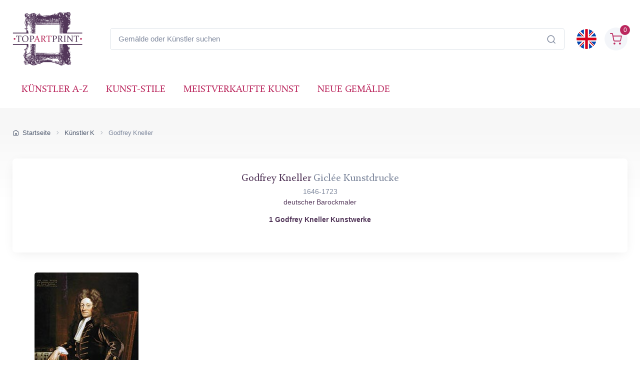

--- FILE ---
content_type: text/html; charset=utf-8
request_url: https://www.topartprint.com/de/artists/Godfrey-Kneller/
body_size: 10426
content:
<!DOCTYPE html>
<html lang="de">
  <head>
    <meta charset="utf-8">
<title>Godfrey Kneller Kunstdrucke • Museumsqualität • TopArtPrint</title>
<meta name="description" content="Godfrey
 Kneller Kunstdrucke in Giclée-Museumsqualität • Meisterwerken ✓ Bildgröße wählbar ✓ individueller Bilderrahmen ✓ Versandkostenfrei • Seite 1 von 1">
<link rel="canonical" href="https://www.topartprint.com/de/artists/Godfrey-Kneller/">
<link rel="alternate" hreflang="en" href="https://www.topartprint.com/artists/Godfrey-Kneller/">
<link rel="alternate" hreflang="de" href="https://www.topartprint.com/de/artists/Godfrey-Kneller/">
<link rel="alternate" hreflang="x-default" href="https://www.topartprint.com/artists/Godfrey-Kneller/">

<meta property="fb:app_id" content="258051434976076">
<meta property="og:url" content="https://www.topartprint.com/de/artists/Godfrey-Kneller/">
<meta property="og:type" content="website">
<meta property="og:title" content="Godfrey Kneller Kunstdrucke • Museumsqualität • TopArtPrint">
<meta property="og:description" content="Godfrey
 Kneller Kunstdrucke in Giclée-Museumsqualität • Meisterwerken ✓ Bildgröße wählbar ✓ individueller Bilderrahmen ✓ Versandkostenfrei • Seite 1 von 1">
<meta property="og:image" content="https://cdn.topartprint.com/images/artists/Godfrey-Kneller/Godfrey-Kneller.jpg">
<meta property="og:image:alt" content="Godfrey
 Kneller Kunstdrucke | Giclée in Museumsqualität bei TopArtPrint">
<meta property="og:image:height" content="">
<meta property="og:image:width" content="">
<meta property="og:image:type" content="image/jpeg">

<meta name="twitter:card" content="summary_large_image">
<meta property="twitter:domain" content="topartprint.com">
<meta property="twitter:url" content="https://www.topartprint.com/de/artists/Godfrey-Kneller/">
<meta name="twitter:title" content="Godfrey Kneller Kunstdrucke • Museumsqualität • TopArtPrint">
<meta name="twitter:description" content="Godfrey
 Kneller Kunstdrucke in Giclée-Museumsqualität • Meisterwerken ✓ Bildgröße wählbar ✓ individueller Bilderrahmen ✓ Versandkostenfrei • Seite 1 von 1">
<meta name="twitter:image" content="https://cdn.topartprint.com/images/artists/Godfrey-Kneller/Godfrey-Kneller.jpg">
<meta name="twitter:site" content="@TopArtPrint">

<meta name="viewport" content="width=device-width, initial-scale=1">
<link rel="shortcut icon" href="https://cdn.topartprint.com/favicon.ico">
<link href="https://cdn.topartprint.com/img/apple-touch-icon.png" rel="apple-touch-icon">
<link rel="icon" type="image/png" sizes="16x16" href="https://cdn.topartprint.com/img/favicon-16x16.png">
<link rel="icon" type="image/png" sizes="32x32" href="https://cdn.topartprint.com/img/favicon-32x32.png">
<link rel="icon" type="image/png" sizes="48x48" href="https://cdn.topartprint.com/img/favicon-48x48.png">
<link href="https://cdn.topartprint.com/img/apple-touch-icon-152x152.png" rel="apple-touch-icon" sizes="152x152">
<link href="https://cdn.topartprint.com/img/apple-touch-icon-167x167.png" rel="apple-touch-icon" sizes="167x167">
<link href="https://cdn.topartprint.com/img/apple-touch-icon-180x180.png" rel="apple-touch-icon" sizes="180x180">
<link href="https://cdn.topartprint.com/img/apple-touch-icon-120x120.png" rel="apple-touch-icon" sizes="120x120">
<link href="https://cdn.topartprint.com/img/apple-touch-icon-76x76.png" rel="apple-touch-icon" sizes="76x76">
<link href="https://cdn.topartprint.com/img/android-chrome-192x192.png" rel="icon" sizes="192x192">
<link href="https://cdn.topartprint.com/img/android-chrome-512x512.png" rel="icon" sizes="512x512">
<link rel="manifest" href="https://www.topartprint.com/site.webmanifest">

<link rel="preload" href="https://cdn.topartprint.com/topartprint.css" as="style">
<link rel="stylesheet" media="screen" href="https://cdn.topartprint.com/topartprint.css">
<script>
  window.dataLayer = window.dataLayer || [];
  function gtag(){ dataLayer.push(arguments); }
  gtag('js', new Date());

  gtag('config', 'G-GPGQNZK66K', { send_page_view: true });
  gtag('config', 'AW-1024159630');

  (function () {
    let loaded = false;
    function loadGtag(){
      if (loaded) return; loaded = true;
      const s = document.createElement('script');
      s.src = 'https://www.googletagmanager.com/gtag/js?id=G-GPGQNZK66K';
      s.async = true;
      document.head.appendChild(s);
    }

    if ('requestIdleCallback' in window) {
      requestIdleCallback(loadGtag, { timeout: 2000 });
    } else {
      window.addEventListener('load', () => setTimeout(loadGtag, 800));
    }
    ['pointerdown','keydown','scroll'].forEach(ev =>
      window.addEventListener(ev, loadGtag, { once: true, passive: true })
    );
  })();
</script>
<!--
<script defer src="https://cloud.umami.is/script.js" data-website-id="83c5865a-ee43-4ae5-86a3-7448eebfe5aa"></script>
--></head>
  <!-- Body-->
  <body class="handheld-toolbar-enabled">

    <main class="page-wrapper">
      <!-- Navbar 3 Level (Light)-->
      <header class="shadow-sm">
        <!-- Remove "navbar-sticky" class to make navigation bar scrollable with the page.-->
        <div class="navbar-sticky bg-light">
          <div class="navbar navbar-expand-lg navbar-light">
            <div class="container">
			<div class="awe-logo">
			<a class="navbar-brand flex-shrink-0" href="https://www.topartprint.com/de" title="TopArtPrint"><div class="awe-logo-img"></div></a>
			</div>
<div class="position-relative input-group d-none d-lg-flex mx-4">
    <input id="searchInput" class="form-control rounded-end pe-5" type="text" name="search_text" placeholder="Gemälde oder Künstler suchen">
    <span class="position-absolute top-50 end-0 translate-middle-y text-muted fs-5 mt-1 me-3">
        <i class="ci-search"></i> <!-- Иконата на лупа -->
    </span>
</div>

<div class="search-backdrop d-none" id="searchBackdrop" onclick="closeSearch()"></div>

<div class="search-container d-none" id="searchContainer">
    <div class="search-header position-relative w-100 p-3 d-flex justify-content-between align-items-center bg-white">
        <div class="flex-grow-1 me-3">
            <input id="searchInputModal" class="form-control form-control-lg" type="text" placeholder="suche nach Gemälden und Künstlern">
        </div>
        <button class="btn-close" onclick="closeSearch()"></button>
    </div>

    <div class="search-body">
        <div class="search-filters p-3 d-none d-lg-block border-end" style="width: 300px; overflow-y: auto;">
            <div class="filter-group mb-4">
                <h4 class="fs-5 text-blue">Künstler</h4>
                <div class="filter-options" id="artistFilters">
                </div>
                <div class="mt-2 d-none" id="artistShowMore">
                    <button class="alert btn-outline-secondary btn-sm p-1 small" onclick="toggleFilterOptions('artist')">
                        Mehr anzeigen
                    </button>
                </div>
            </div>

            <div class="filter-group mb-4">
                <h4 class="fs-5 text-blue">Museum</h4>
                <div class="filter-options" id="museumFilters">
                </div>
                <div class="mt-2 d-none" id="museumShowMore">
                    <button class="alert btn-outline-secondary btn-sm p-1 small" onclick="toggleFilterOptions('museum')">
                        Mehr anzeigen
                    </button>
                </div>
            </div>
        </div>

        <div class="results-container flex-grow-1 d-flex flex-column overflow-auto">
            <div id="resultsCount" class="text-muted small pt-4 pb-0 ps-4"></div>
            <div id="results" class="p-3"></div>
        </div>
    </div>
</div>

<script>
window.addEventListener("load", function() {
    const SUGGESTED_SEARCHES = [
        "Blumen",
        "Landschaft",
        "Monet",
        "van Gogh",
        "Klimt",
        "Modigliani",
        "Rembrandt",
        "Caravaggio",
        "Renoir",
        "Vermeer",
        "Cezanne",
        "Sargent"
    ];

    const SUGGESTED_PAINTINGS = [
        {
            title: "Sternennacht",
            artist: "Vincent van Gogh",
            image_link: "https://cdn.topartprint.com/images/artists/Vincent_van_Gogh/paintings-lg/gogh001.jpg",
            link: "https://www.topartprint.com/de/artists/Vincent-van-Gogh/art-print/1101/Sternennacht.php",
            p_year: "1889",
            df_rating: "5"
        },
        {
            title: "Der Kuss",
            artist: "Gustav Klimt",
            image_link: "https://cdn.topartprint.com/images/artists/Gustav_Klimt/paintings-lg/klimt001.jpg",
            link: "https://www.topartprint.com/de/artists/Klimt/art-print/2628/Der-Kuss.php",
            p_year: "c.1907/08",
            df_rating: "5"
        },
        {
            title: "Tänzerinnen in Blau",
            artist: "Edgar Degas",
            image_link: "https://cdn.topartprint.com/images/artists/Hilaire_Germain_Edgar_Degas/paintings-lg/degas051.jpg",
            link: "https://www.topartprint.com/de/artists/Degas/art-print/2851/Tanzerinnen-in-Blau.php",
            p_year: "1890",
            df_rating: "5"
        },
        {
            title: "Frau mit Sonnenschirm",
            artist: "Claude Monet",
            image_link: "https://cdn.topartprint.com/images/artists/Claude_Oscar_Monet/paintings-lg/monet177.jpg",
            link: "https://www.topartprint.com/de/artists/Monet/art-print/2473/Frau-mit-Sonnenschirm-Madame-Monet-und-ihr-Sohn.php",
            p_year: "1875",
            df_rating: "5"
        },
        {
            title: "Das Boot",
            artist: "Pierre-Auguste Renoir",
            image_link: "https://cdn.topartprint.com/images/artists/Pierre-Auguste_Renoir/paintings-lg/renoir190.jpg",
            link: "https://www.topartprint.com/de/artists/Renoir/art-print/8347/The-Skiff-La-Yole.php",
            p_year: "1875",
            df_rating: "5"
        },
        {
            title: "Rot Nackt",
            artist: "Amedeo Modigliani",
            image_link: "https://cdn.topartprint.com/images/artists/Amedeo_Modigliani/paintings-lg/modigliani004.jpg",
            link: "https://www.topartprint.com/de/artists/Modigliani/art-print/2541/Red-Nude-Nude-on-a-Cushion-.php",
            p_year: "1917",
            df_rating: "5"
        },
        {
            title: "Das Mädchen mit dem Perlenohrgehänge",
            artist: "Vermeer",
            image_link: "https://cdn.topartprint.com/images/artists/Johannes_van_Delft_Vermeer/paintings-lg/vermeer005.jpg",
            link: "https://www.topartprint.com/de/artists/Vermeer/art-print/1071/Das-Madchen-mit-dem-Perlenohrgehange.php",
            p_year: "c.1665/66",
            df_rating: "5"
        }                                        
    ];

    let searchClient = null;
    let page = 1;
    const hitsPerPage = 60;
    let currentQuery = "";
    let allResults = [];
    let displayedResults = [];
    let timeoutId;
    let activeFilters = {
        artists: new Set(),
        museums: new Set()
    };
    
    const searchInputDesktop = document.getElementById("searchInput");
    const searchInputMobile = document.getElementById("searchInputMobile");
    const searchInputModal = document.getElementById("searchInputModal");
    const searchContainer = document.getElementById("searchContainer");
    const resultsContainer = document.getElementById("results");

    const INITIAL_FILTER_COUNT = 10;
    const MAX_FILTER_COUNT = 50;
    let expandedFilters = {
        artist: false,
        museum: false
    };

    function initializeSuggestedSearches() {
        const artistFilters = document.getElementById("artistFilters");
        const filterGroup = document.querySelector(".filter-group");
        
        filterGroup.querySelector("h4").textContent = "Suggested Searches";
        
        const searchesHTML = SUGGESTED_SEARCHES.map((term, index) => `
            <div class="form-check">
                <input class="form-check-input" type="checkbox" id="suggested${index}" 
                       onclick="executeSearch('${term}')">
                <label class="form-check-label text-red fs-sm" style="cursor: pointer;" for="suggested${index}">
                    ${term}
                </label>
            </div>
        `).join("");
        
        artistFilters.innerHTML = searchesHTML;
        
        document.querySelector(".filter-group:last-child").style.display = "none";
        /* Премахнато: document.getElementById("artistShowMore").style.display = "none"; */
    }

    function displaySuggestedResults() {
        if (!resultsContainer) return;
        
        resultsContainer.innerHTML = `
            <div class="p-0">
                <div class="painting-grid">
                    ${SUGGESTED_PAINTINGS.map(createPaintingCard).join("")}
                </div>
            </div>
        `;
    }

    function executeSearch(searchTerm) {
        const searchInput = document.getElementById("searchInputModal");
        searchInput.value = searchTerm;
        
        const inputEvent = new Event("input", {
            bubbles: true,
            cancelable: true,
        });
        
        searchInput.dispatchEvent(inputEvent);

        document.querySelectorAll("#artistFilters .form-check-input").forEach(checkbox => {
            checkbox.checked = false;
        });
    }

    function toggleFilterOptions(filterType) {
        const container = document.getElementById(`${filterType}Filters`);
        const button = document.querySelector(`#${filterType}ShowMore button`);
        expandedFilters[filterType] = !expandedFilters[filterType];
        
        const options = container.querySelectorAll(".form-check");
        options.forEach((option, index) => {
            if (index >= INITIAL_FILTER_COUNT) {
                option.style.display = expandedFilters[filterType] ? "block" : "none";
            }
        });
        
        button.textContent = expandedFilters[filterType] ? "Weniger anzeigen" : "Mehr anzeigen";
    }

    async function updateFilterCounts(results) {
        if (!results || !results.hits) return;

        function calculateFilterCounts(data, field) {
            return data.reduce((acc, hit) => {
                const value = hit[field];
                acc[value] = (acc[value] || 0) + 1;
                return acc;
            }, {});
        }

        function createFilterOption(value, count, type, index) {
            const display = index < INITIAL_FILTER_COUNT ? "block" : "none";
            return `
                <div class="form-check" style="display: ${display}">
                    <input class="form-check-input" type="checkbox" id="${type}${index}" 
                           name="${type}" value="${value}">
                    <label class="form-check-label text-red fs-sm" style="cursor: pointer;" for="${type}${index}">
                        ${value} <span class="text-muted">(${count})</span>
                    </label>
                </div>
            `;
        }

        const artistCounts = calculateFilterCounts(results.hits, "artist");
        const museumCounts = calculateFilterCounts(results.hits, "museum");

        const artistEntries = Object.entries(artistCounts)
            .sort((a, b) => b[1] - a[1])
            .slice(0, MAX_FILTER_COUNT);

        const museumEntries = Object.entries(museumCounts)
            .sort((a, b) => b[1] - a[1])
            .slice(0, MAX_FILTER_COUNT);

        const artistFilters = document.getElementById("artistFilters");
        artistFilters.innerHTML = artistEntries
            .map(([value, count], index) => createFilterOption(value, count, "artist", index))
            .join("");

        const museumFilters = document.getElementById("museumFilters");
        museumFilters.innerHTML = museumEntries
            .map(([value, count], index) => createFilterOption(value, count, "museum", index))
            .join("");

        document.getElementById("artistShowMore").classList.toggle("d-none", artistEntries.length <= INITIAL_FILTER_COUNT);
        document.getElementById("museumShowMore").classList.toggle("d-none", museumEntries.length <= INITIAL_FILTER_COUNT);

        activeFilters.artists.forEach(value => {
            const checkbox = artistFilters.querySelector(`input[value="${value}"]`);
            if (checkbox) checkbox.checked = true;
        });

        activeFilters.museums.forEach(value => {
            const checkbox = museumFilters.querySelector(`input[value="${value}"]`);
            if (checkbox) checkbox.checked = true;
        });

        artistFilters.querySelectorAll("input[type=\"checkbox\"]").forEach(checkbox => {
            checkbox.addEventListener("change", handleFilterChange);
        });

        museumFilters.querySelectorAll("input[type=\"checkbox\"]").forEach(checkbox => {
            checkbox.addEventListener("change", handleFilterChange);
        });
    }

    function handleFilterChange() {
        const filterType = this.name === "artist" ? "artists" : "museums";
        if (this.checked) {
            activeFilters[filterType].add(this.value);
        } else {
            activeFilters[filterType].delete(this.value);
        }
        filterAndDisplayResults();
    }

    function filterAndDisplayResults() {
        const filteredResults = allResults.filter(hit => {
            const matchesArtist = activeFilters.artists.size === 0 || activeFilters.artists.has(hit.artist);
            const matchesMuseum = activeFilters.museums.size === 0 || activeFilters.museums.has(hit.museum);
            return matchesArtist && matchesMuseum;
        });

        displayedResults = filteredResults.slice(0, hitsPerPage);
        document.getElementById("resultsCount").textContent = `${filteredResults.length} Ergebnisse gefunden`;
        displayResults(displayedResults, filteredResults.length > hitsPerPage);
    }

    async function initializeSearchClient() {
        if (!searchClient) {
            searchClient = new MeiliSearch({
                host: "https://edge.meilisearch.com",
                apiKey: "de9decca2a641d3e7a7ed0f1ea1c4df7636ac3f466d1a9b7320ad0821b7239d8",
                requestConfig: { timeout: 2000 }
            });
        }
    }

    function openSearch(inputElement) {
        initializeSearchClient();
        const searchContainer = document.getElementById("searchContainer");
        const searchBackdrop = document.getElementById("searchBackdrop");
        searchContainer.classList.remove("d-none");
        searchBackdrop.classList.remove("d-none");
        document.body.style.overflow = "hidden";
        searchInputModal.value = inputElement.value;
        searchInputModal.focus();
        
        const filterGroup = document.querySelector(".filter-group");
        if (filterGroup) {
            filterGroup.querySelector("h4").textContent = "Ausgewählte Suchanfragen";
            document.querySelector(".filter-group:last-child").style.display = "none";
            /* Премахнато: document.getElementById("artistShowMore").style.display = "none"; */
            
            const artistFilters = document.getElementById("artistFilters");
            const searchesHTML = SUGGESTED_SEARCHES.map((term, index) => `
                <div class="form-check">
                    <input class="form-check-input" type="checkbox" id="suggested${index}" 
                           onclick="executeSearch('${term}')">
                    <label class="form-check-label text-red fs-sm" style="cursor: pointer;" for="suggested${index}">
                        ${term}
                    </label>
                </div>
            `).join("");
            artistFilters.innerHTML = searchesHTML;
        }
        
        displaySuggestedResults();
    }

    function handleSearch(e) {
        clearTimeout(timeoutId);
        const query = e.target.value;
        const filterGroup = document.querySelector(".filter-group");
        const lastFilterGroup = document.querySelector(".filter-group:last-child");
        
        if (query.length < 3) {
            resultsContainer.innerHTML = "";
            currentQuery = "";
            document.getElementById("resultsCount").textContent = "";
            
            if (filterGroup) {
                filterGroup.querySelector("h4").textContent = "Ausgewählte Suchanfragen";
                lastFilterGroup.style.display = "none";
                /* Премахнато: document.getElementById("artistShowMore").style.display = "none"; */
                
                const artistFilters = document.getElementById("artistFilters");
                const searchesHTML = SUGGESTED_SEARCHES.map((term, index) => `
                    <div class="form-check">
                        <input class="form-check-input" type="checkbox" id="suggested${index}" 
                               onclick="executeSearch('${term}')">
                        <label class="form-check-label text-red fs-sm" for="suggested${index}">
                            ${term}
                        </label>
                    </div>
                `).join("");
                artistFilters.innerHTML = searchesHTML;

                displaySuggestedResults();
            }
            return;
        }
        
        if (filterGroup) {
            filterGroup.querySelector("h4").textContent = "Künstler";
            lastFilterGroup.style.display = "block";
        }
        
        timeoutId = setTimeout(async () => {
            currentQuery = query;
            page = 1;
            
    const ln = "de"; // Вграждаме PHP променливата в JavaScript като низ

    try {
        let indexName = "print";
        if (ln === "de") {
            indexName = "print_de";
        }

        const results = await searchClient.index(indexName).search(query, {
            limit: 1000,
            facets: ["artist", "museum"]
        });
                
                allResults = results.hits;
                displayedResults = allResults.slice(0, hitsPerPage);
                
                document.getElementById("resultsCount").textContent = `${allResults.length} Ergebnisse gefunden`;
                displayResults(displayedResults, allResults.length > hitsPerPage);
                updateFilterCounts(results);
                
            } catch (error) {
                console.error("Search error:", error);
            }
        }, 500);
    }

    function createPaintingCard(hit) {
        const yearDisplay = hit.p_year ? ` <span class="text-muted text-nowrap">(${hit.p_year.trim().replace(/\s+/g, '')})</span>` : "";
        const ratingHTML = hit.df_rating ? createRatingStars(hit.df_rating) : "";

        return `
            <a href="${hit.link}" class="text-decoration-none" style="cursor: pointer;">
                <div class="painting-card">
                    <img class="painting-img" src="${hit.image_link}" alt="${hit.title}" loading="lazy">
                    <div class="painting-info">
                        <h3 class="painting-title fs-sm mb-1 text-blue">${hit.title}${yearDisplay}</h3>
                        <p class="product-meta d-block fs-sm text-red">${hit.artist}</p>
                        ${ratingHTML}
                    </div>
                </div>
            </a>
        `;
    }

    function createRatingStars(rating) {
        if (!rating || rating === 0) {
            return '';
        }

        let stars = "";
        let fullStarsCount = 0;
        
        for (let i = 1; i <= 5; i++) {
            if (i <= Math.floor(rating)) {
                stars += '<i class="star-rating-icon ci-star-filled active mt-1"></i>';
                fullStarsCount++;
            } else if (i - 0.5 <= rating) {
                stars += '<i class="star-rating-icon ci-star-filled active mt-1"></i>';
                fullStarsCount++;
            } else {
                stars += '<i class="star-rating-icon ci-star mt-1"></i>';
            }
        }

        if (fullStarsCount === 0) {
            return '';
        }

        return `<div class="star-rating">${stars}</div>`;
    }

    function displayResults(hits, hasMore) {
        if (hits.length === 0) {
            resultsContainer.innerHTML = `
                <div class="text-center py-4">
                    <p class="mb-0">Keine Ergebnisse gefunden</p>
                </div>
            `;
            return;
        }
        
        resultsContainer.innerHTML = `
            <div class="painting-grid">
                ${hits.map(createPaintingCard).join("")}
            </div>
            ${hasMore ? `
                <div class="text-center mt-4 mb-4">
                    <button class="btn btn-primary" onclick="showMoreResults()">
                        Weitere Ergebnisse anzeigen
                    </button>
                </div>
            ` : ""}
        `;
    }

    window.showMoreResults = function() {
        const nextBatch = allResults.slice(displayedResults.length, displayedResults.length + hitsPerPage);
        displayedResults = [...displayedResults, ...nextBatch];
        
        const grid = resultsContainer.querySelector(".painting-grid");
        const newContent = nextBatch.map(createPaintingCard).join("");
        grid.insertAdjacentHTML("beforeend", newContent);
        
        const showMoreButton = resultsContainer.querySelector(".btn-primary");
        if (displayedResults.length >= allResults.length) {
            showMoreButton.remove();
        }
    };

    window.openSearch = openSearch;
    window.toggleFilterOptions = toggleFilterOptions;
    window.executeSearch = executeSearch;

    if (searchInputDesktop) {
        searchInputDesktop.addEventListener("focus", function() {
            openSearch(searchInputDesktop);
        });
    }

    if (searchInputMobile) {
        searchInputMobile.addEventListener("focus", function() {
            openSearch(searchInputMobile);
        });
    }

    if (searchInputModal) {
        searchInputModal.addEventListener("input", (e) => {
            if (searchInputDesktop) searchInputDesktop.value = e.target.value;
            if (searchInputMobile) searchInputMobile.value = e.target.value;
            handleSearch(e);
        });
    }
});

function closeSearch() {
    const searchContainer = document.getElementById("searchContainer");
    const searchBackdrop = document.getElementById("searchBackdrop");
    searchContainer.classList.add("d-none");
    searchBackdrop.classList.add("d-none");
    document.body.style.overflow = "auto";
}
</script>			  
              <div class="navbar-toolbar d-flex flex-shrink-0 align-items-center">
			  
                <button class="navbar-toggler position-absolute start-50 translate-middle-x" type="button" data-bs-toggle="collapse" data-bs-target="#navbarCollapse" aria-label="Navbar Collapse"><span class="navbar-toggler-icon"></span></button>


		<a href="https://www.topartprint.com/artists/Godfrey-Kneller/">
		<img class="rounded-circle sq-size-40" src="https://cdn.topartprint.com/ln/en/flag.png" width="40" height="40" alt="Sprachflagge - Englisch">
		</a>		
							  
                <div class="navbar-tool ms-3">
                <a class="navbar-tool-icon-box bg-secondary text-red d-flex align-items-center justify-content-center" href="https://www.topartprint.com/de/shopping-cart/">				
<span class="navbar-tool-label">0</span><i class="navbar-tool-icon ci-shopping-cart fs-4 mt-2"></i></a>
                </div>
              </div>
            </div>
          </div>
          <div class="navbar navbar-expand-lg navbar-light navbar-stuck-menu mt-n2 pt-0 pb-2">
            <div class="container">

<div class="position-relative input-group d-lg-none my-3">
    <input id="searchInputMobile" class="form-control rounded-end pe-5" type="text" name="search_text" placeholder="Gemälde oder Künstler suchen">
    <span class="position-absolute top-50 end-0 translate-middle-y text-muted fs-4 mt-1 me-3">
        <i class="ci-search"></i>
    </span>
</div>
          
              <div class="collapse navbar-collapse" id="navbarCollapse">

                <!-- Primary menu-->
                <ul class="navbar-nav">
                  <li><a class="nav-link text-red text-uppercase" href="https://www.topartprint.com/de/artists-a-z.php">Künstler A-Z</a>
                  </li>
                  <li><a class="nav-link text-red text-uppercase" href="https://www.topartprint.com/de/art-styles.php">Kunst-Stile</a>
                  </li>
                  <li><a class="nav-link text-red text-uppercase" href="https://www.topartprint.com/de/top-100-art-prints.php">meistverkaufte Kunst</a>
                  </li>
                  <li><a class="nav-link text-red text-uppercase" href="https://www.topartprint.com/de/new-art-prints.php">Neue Gemälde</a>
                  </li>
                </ul>
              </div>
            </div>
          </div>
        </div>
      </header>
<script type="application/ld+json">
{
  "@context": "https://schema.org",
  "@type": "BreadcrumbList",
  "itemListElement": [{
    "@type": "ListItem",
    "position": 1,
    "name": "Startseite",
    "item": "https://www.topartprint.com/de"
  },{
    "@type": "ListItem",
    "position": 2,
    "name": "Künstler K",
    "item": "https://www.topartprint.com/de/artists/alphabet/K"
  },{
    "@type": "ListItem",
    "position": 3,
    "name": "Godfrey
 Kneller",
    "item": "https://www.topartprint.com/de/artists/Godfrey-Kneller/"
  }]
}
</script>
      <div class="page-title-overlap bg-grey pt-4">
        <div class="container d-lg-flex justify-content-between py-2 py-lg-3 d-none d-sm-none">
            <nav aria-label="breadcrumb">
              <ol class="breadcrumb breadcrumb-dark flex-lg-nowrap justify-content-center justify-content-lg-start">
                <li class="breadcrumb-item"><a class="text-nowrap" href="https://www.topartprint.com/de"><i class="ci-home"></i>Startseite</a></li>
				<li class="breadcrumb-item text-nowrap"><a href="https://www.topartprint.com/de/artists/alphabet/K">Künstler K</a></li>
                <li class="breadcrumb-item text-nowrap active" aria-current="page">Godfrey
 Kneller</li>
              </ol>
            </nav>		
        </div>
      </div>	  
      <div class="container pb-5 mb-2 mb-md-4">	  
              <div class="bg-light shadow-lg rounded-3 p-4 mb-4">
                <div class="text-center align-items-center">
<div class=""><h1 class="h4 text-blue pt-1 mb-1">Godfrey
 Kneller<span class="text-muted"> Giclée Kunstdrucke</span></h1>
<p class="fs-sm text-muted mb-0">1646-1723</p><p class="fs-sm">deutscher Barockmaler</p>
<h2 class="painting-title fs-sm mt-3 mb-3"><strong>1 Godfrey Kneller Kunstwerke</strong></h2>										
                  </div>
                </div>
              </div>
<div class="row pt-3 mx-n2"><div class="col-lg-3 col-md-4 col-sm-6 px-2 mb-4"><div class="card product-card clickable-card"><div class="card-img-top d-block-prod overflow-hidden center" style="height:263px;"><picture class="rounded-2"><source type="image/webp" srcset="https://cdn.topartprint.com/images/artists/Godfrey-Kneller/paintings-lg/kneller-001.jpg 1x, https://cdn.topartprint.com/images/artists/Godfrey-Kneller/paintings-lg/x_kneller-001.jpg 1.5x" data-srcset="https://cdn.topartprint.com/images/artists/Godfrey-Kneller/paintings-lg/kneller-001.jpg 1x, https://cdn.topartprint.com/images/artists/Godfrey-Kneller/paintings-lg/x_kneller-001.jpg 1.5x"><source type="image/jpeg" srcset="https://cdn.topartprint.com/images/artists/Godfrey-Kneller/paintings-lg/kneller-001.jpg 1x, https://cdn.topartprint.com/images/artists/Godfrey-Kneller/paintings-lg/x_kneller-001.jpg 1.5x" data-srcset="https://cdn.topartprint.com/images/artists/Godfrey-Kneller/paintings-lg/kneller-001.jpg 1x, https://cdn.topartprint.com/images/artists/Godfrey-Kneller/paintings-lg/x_kneller-001.jpg 1.5x"><img class="rounded-2 lazyload" src="[data-uri]" data-src="https://cdn.topartprint.com/images/artists/Godfrey-Kneller/paintings-lg/kneller-001.jpg" width="208" height="263" alt="Sir Christopher Wren, 1711 von Godfrey Kneller | Leinwand-Kunstdruck"></picture><noscript><img class="rounded-2" src="https://cdn.topartprint.com/images/artists/Godfrey-Kneller/paintings-lg/kneller-001.jpg" width="208" height="263" alt="Sir Christopher Wren, 1711 von Godfrey Kneller | Leinwand-Kunstdruck"></noscript></div><div class="card-body mb-n4 center"><a href="https://www.topartprint.com/de/artists/Godfrey-Kneller/art-print/18845/Sir-Christopher-Wren.php" title="Godfrey Kneller | Sir Christopher Wren, 1711 | Giclée Leinwand-Kunstdruck"><h3 class="painting-title fs-sm d-block text-blue text-truncate">Sir Christopher Wren <span class="text-muted">1711</span></h3></a></div><div class="card-body py-1 center"><div class="justify-content-between"><div class="star-rating mb-2 h-20"></div></div><div class="d-flex justify-content-between"><div class="btn-tag-blue btn-shadow mb-1 center h4 w-100 fs-lg">Giclée Leinwand-Kunstdruck<br>€66.32</div></div></div><div class="card-body card-body-hidden"><div class="fs-xs pb-0">SKU: 18845-KNG<br>Godfrey
 Kneller<br>Originalmaß:124.5 x 100.3 cm<br>National Portrait Gallery, London, UK</div></div></div><hr class="d-sm-none"></div>
</div>
<div class="mt-5"></div>
      </div>
<script type="application/ld+json">
{
  "@context": "https://schema.org",
  "@type": "CollectionPage",
  "@id": "https://www.topartprint.com/de/artists/Godfrey-Kneller/#category",
  "url": "https://www.topartprint.com/de/artists/Godfrey-Kneller/",
  "name": "Godfrey
 Kneller Giclée Kunstdrucke",
  "description": "Godfrey Kneller Giclée Kunstdrucke | Dekorieren Sie Ihr Zuhause mit den Meisterwerken des deutscher Barockmaler s. Anpassungsmöglichkeiten & weltweiter Versand! Seite 1 von 1.",
  "mainEntity": {
    "@type": "ItemList",
    "numberOfItems": 1,
    "itemListElement": [
      {
        "@type": "ListItem",
        "position": 1,
        "item": {
          "@type": "Product",
          "@id": "https://www.topartprint.com/de/artists/Godfrey-Kneller/art-print/18845/Sir-Christopher-Wren.php",
          "sku": "18845-KNG",
          "url": "https://www.topartprint.com/de/artists/Godfrey-Kneller/art-print/18845/Sir-Christopher-Wren.php",
          "name": "Sir Christopher Wren, 1711 von Godfrey Kneller - Giclée Leinwand-Kunstdruck",
          "description": "Schmücken Sie Ihr Zuhause mit Giclée Leinwand-Kunstdruck von Godfrey Kneller - Sir Christopher Wren, 1711. Genießen Sie Anpassungsmöglichkeiten und weltweiten Versand für dieses exquisite Kunstwerk.",
          "image": "https://cdn.topartprint.com/images/artists/Godfrey-Kneller/paintings-wm/kneller-001.jpg",
          "brand": {
            "@type": "Brand",
            "name": "TopArtPrint",
            "@id": "https://www.topartprint.com/#organization"
          },

          "offers": {
            "@type": "Offer",
            "seller": {
              "@type": "Organization",
              "@id": "https://www.topartprint.com/#organization"
            },
            "category": {
              "@type": "Thing",
              "@id": "https://www.topartprint.com/de/artists/Godfrey-Kneller/#category",
              "name": "Godfrey Kneller"
            },
            "url": "https://www.topartprint.com/de/artists/Godfrey-Kneller/art-print/18845/Sir-Christopher-Wren.php",
            "priceCurrency": "EUR",
            "price": "66.32",
            "availability": "https://schema.org/InStock",
            "itemCondition": "https://schema.org/NewCondition",
            "shippingDetails": {
              "@type": "OfferShippingDetails",
              "shippingRate": {
                "@type": "MonetaryAmount",
                "value": 0.00,
                "currency": "EUR"
              },
              "shippingDestination": {
                "@type": "DefinedRegion",
                "addressCountry": "DE"
              },
              "deliveryTime": {
                "@type": "ShippingDeliveryTime",
                "handlingTime": {
                  "@type": "QuantitativeValue",
                  "minValue": 2,
                  "maxValue": 7,
                  "unitCode": "DAY"
                },
                "transitTime": {
                  "@type": "QuantitativeValue",
                  "minValue": 10,
                  "maxValue": 15,
                  "unitCode": "DAY"
                }
              }
            },
            "hasMerchantReturnPolicy": {
              "@type": "MerchantReturnPolicy",
              "applicableCountry": "DE",
              "returnPolicyCategory": "https://schema.org/MerchantReturnFiniteReturnWindow",
              "merchantReturnDays": 14,
              "returnMethod": "https://schema.org/ReturnByMail",
              "returnFees": "https://schema.org/ReturnFeesCustomerResponsibility",
              "sameAs": "https://www.topartprint.com/de/return-policy.php"
            }
          }
        }
      }
    ]
  }
}
</script>
<script>
document.addEventListener('DOMContentLoaded', function() {
  const cards = document.querySelectorAll('.clickable-card');
  cards.forEach(card => {
    const link = card.querySelector('a');
    card.addEventListener('click', function(e) {
      if (e.target !== link) {
        e.preventDefault();
        link.click();
      }
    });
  });
});
</script>     
</main>
            <!-- Footer-->
    <footer class="footer bg-dark pt-5">
      <div class="container">
        <div class="row pb-2">
          <div class="col-md-4 col-sm-6">
            <div class="widget widget-links widget-light pb-2 mb-4">
              <h4 class="widget-title text-light fs-5">Über TopArtPrint</h4>
			  <div class="mb-0 fs-ms text-light opacity-50">Unser Fachgebiet ist die Herstellung von Giclée-Kunstdrucken in Museumsqualität auf Leinwand und Kunstdruckpapier. Außerdem bieten wir einen Einrahmungsservice für Ihre bestellten Drucke sowie weltweite Liefermöglichkeiten.</div>
            </div>
			
            <div class="widget widget-links widget-light pb-2 mb-4">
			<h4 class="widget-title text-light fs-5">Das sagen unsere Kunden</h4>
			
			
<div class="star-rating"><i class="star-rating-icon ci-star-filled active"></i><i class="star-rating-icon ci-star-filled active"></i><i class="star-rating-icon ci-star-filled active"></i><i class="star-rating-icon ci-star-filled active"></i><i class="star-rating-icon ci-star-filled active"></i></div>		  			  
			  <span class="mb-0 fs-ms text-light opacity-50">Kundenkommentare für TopArtPrint (4.95 aus 5) bezogen auf <a class="link-white" href="https://www.topartprint.com/de/customer-comments.php?page=1">358 Bewertungen</a><br>Wir sind stolz auf unsere Kunstdrucke, und nichts macht uns glücklicher als das Feedback unserer Kunden. Schauen Sie sich an, was sie über unsere Gemälde zu sagen haben.</span>
            </div>
          </div>
<script>
document.addEventListener("DOMContentLoaded", function() {
    setTimeout(function() { 
        var iframe = document.querySelector("iframe[src*='google.com/shopping/customerreviews/badge']");
        if (iframe) {
            iframe.setAttribute("title", "Google Customer Reviews");
        }
    }, 2000);
});
</script>          
          <div class="col-md-4 col-sm-6">
            <div class="widget widget-links widget-light pb-2 mb-4">
              <h4 class="widget-title text-light fs-5">Kundendienst</h4>
              <ul class="widget-list">
			  
<li class="widget-list-item"><a class="widget-list-link" href="https://www.topartprint.com/de/contact.php">Kontakt</a></li><li class="widget-list-item"><a class="widget-list-link" href="https://www.topartprint.com/de/faq.php">FAQs</a></li><li class="widget-list-item"><a class="widget-list-link" href="https://www.topartprint.com/de/privacy-policy.php">Datenschutzerklärung</a></li><li class="widget-list-item"><a class="widget-list-link" href="https://www.topartprint.com/de/terms-conditions.php">Geschäftsbedingungen</a></li><li class="widget-list-item"><a class="widget-list-link" href="https://www.topartprint.com/de/return-policy.php">Rücknahmegarantie</a></li>       </ul>
            </div>
            <div class="widget widget-links widget-light pb-2 mb-4">
              <h4 class="widget-title text-light fs-5">Erkunden</h4>
              <ul class="widget-list">
<li class="widget-list-item"><a class="widget-list-link" href="https://www.topartprint.com/de/framed-art-prints.php">Bildeinrahmung</a></li><li class="widget-list-item"><a class="widget-list-link" href="https://www.topartprint.com/de/print-media.php">Druckmedien</a></li><li class="widget-list-item"><a class="widget-list-link" href="https://www.topartprint.com/blog/">TopArtPrint Blog</a></li>       </ul>
            </div>
          </div>
          <div class="col-md-4">
            <div class="widget pb-2 mb-4">
              <h4 class="widget-title text-light fs-5">Folge uns auf</h4>
<div class="d-flex flex-wrap">
    <div class="d-flex mb-3 align-items-center">
        <a class="btn-social bs-light bs-twitter d-flex align-items-center justify-content-center mb-2" href="https://x.com/TopArtPrint" rel="nofollow noopener noreferrer" target="_blank" aria-label="Twitter">
            <i class="ci-x fs-5 mt-1"></i>
        </a>
        <a class="btn-social bs-light bs-facebook d-flex align-items-center justify-content-center ms-2 mb-2" href="https://www.facebook.com/TopArtPrints/" rel="nofollow noopener noreferrer" target="_blank" aria-label="Facebook">
            <i class="ci-facebook fs-5 mt-1"></i>
        </a>
        <a class="btn-social bs-light bs-instagram d-flex align-items-center justify-content-center ms-2 mb-2" href="https://www.instagram.com/topartprint/" rel="nofollow noopener noreferrer" target="_blank" aria-label="Instagram">
            <i class="ci-instagram fs-5 mt-1"></i>
        </a>
        <a class="btn-social bs-light bs-pinterest d-flex align-items-center justify-content-center ms-2 mb-2" href="https://www.pinterest.com/topartprint/" rel="nofollow noopener noreferrer" target="_blank" aria-label="Pinterest">
            <i class="ci-pinterest fs-5 mt-1"></i>
        </a>
    </div>
</div></div>
			
            <div class="widget pb-2 mb-4">
              <h4 class="widget-title text-light fs-5">Zahlungsarten</h4>
              <div class="d-flex flex-wrap">
               
               <img class="d-inline-block lazy" src="https://cdn.topartprint.com/img/cards-alt.png" data-src="https://cdn.topartprint.com/img/cards-alt.png" width="187" height="28" alt="Payment methods: Visa, MasterCard, Amex" data-qazy="true">
              </div>
            </div>
			
            <div class="widget pb-2 mb-4">			
			
              <h4 class="widget-title text-light fs-5">Newsletter</h4>			  			  
  <form class="subscription-form validate" action="https://topartprint.us9.list-manage.com/subscribe/post?u=c1f71f1f9502aeb0ba7ea7cde&amp;id=523227be00&amp;f_id=009214e1f0" method="post" name="mc-embedded-subscribe-form" rel="noopener" target="_blank" novalidate>
    <div class="input-group flex-nowrap">
      <i class="ci-mail position-absolute top-50 translate-middle-y text-muted fs-4 mt-1 mx-2"></i>
      <input class="form-control rounded-start" type="email" name="EMAIL" placeholder="deine E-Mail" required>
      <button class="btn btn-primary" type="submit" name="subscribe">*Abonnieren</button>
    </div>
    <div style="position: absolute; left: -5000px;" aria-hidden="true">
      <input type="text" class="subscription-form-antispam" name="b_c1f71f1f9502aeb0ba7ea7cde_523227be00" tabindex="-1">
    </div>
    <div class="form-text text-light opacity-50 d-none d-sm-block">*Abonnieren Sie, um Sonderangebote, Updates und Neuigkeiten zu erhalten.</div>
    <div class="subscription-status"></div>
  </form>
            </div>			
			
          </div>
        </div>
      </div>
	  
	  
      <div class="pt-4 bg-darker">
        <div class="container">
          <div class="pb-4 fs-xs text-light opacity-50 text-center text-md-start">© TopArtPrint 2025</div>
        </div>
      </div>
    </footer>

    <!-- Back To Top Button-->
    <a class="btn-scroll-top d-flex align-items-center justify-content-center" aria-label="Scroll Top" href="#top" data-scroll>
    <span class="btn-scroll-top-tooltip text-muted fs-sm me-2">Top</span>
    <i class="btn-scroll-top-icon ci-arrow-up fs-4 mt-1"></i>
    </a>

<script>
  window.lazyLoadOptions = {
    elements_selector: ".lazyload",
  };
</script>    

<script src="https://cdn.topartprint.com/topartprint.js"></script>
<script src="https://cdn.jsdelivr.net/npm/meilisearch@latest/dist/bundles/meilisearch.umd.js"></script>

<script>
	window.BrevoConversationsSetup = {
		groupId: "Le5hcoT57gkvB5yjP",
		deferredLoading: true,
		chatWidth: 400,
		buttonSize: 60,
    colors: {
        buttonText: "#f0f0f0",
        buttonBg: "#bb285e"
    }
};
</script>

<script>
window.addEventListener("scroll", () => {
    setTimeout(() => {
        (function(d, w, c) {
            w.BrevoConversationsID = "662b945583a9d60f3d46c4c1";
            w[c] = w[c] || function() {
                (w[c].q = w[c].q || []).push(arguments);
            };
            var s = d.createElement("script");
            s.async = true;
            s.src = "https://conversations-widget.brevo.com/brevo-conversations.js";
            if (d.head) d.head.appendChild(s);
        })(document, window, "BrevoConversations");
    }, 300);
}, {
    once: true
});
</script>

<script>
document.addEventListener("DOMContentLoaded", function() {
  var lazyloadImages = document.querySelectorAll("img.lazy");    
  var lazyloadThrottleTimeout;
  
  function lazyload () {
    if(lazyloadThrottleTimeout) {
      clearTimeout(lazyloadThrottleTimeout);
    }    
    
    lazyloadThrottleTimeout = setTimeout(function() {
        var scrollTop = window.pageYOffset;
        lazyloadImages.forEach(function(img) {
            if(img.offsetTop < (window.innerHeight + scrollTop)) {
              img.src = img.dataset.src;
              img.classList.remove("lazy");
            }
        });
        if(lazyloadImages.length == 0) { 
          document.removeEventListener("scroll", lazyload);
          window.removeEventListener("resize", lazyload);
          window.removeEventListener("orientationChange", lazyload);
        }
    }, 20);
  }
  
  document.addEventListener("scroll", lazyload);
  window.addEventListener("resize", lazyload);
  window.addEventListener("orientationChange", lazyload);
});
</script>
	
  </body>
</html>
